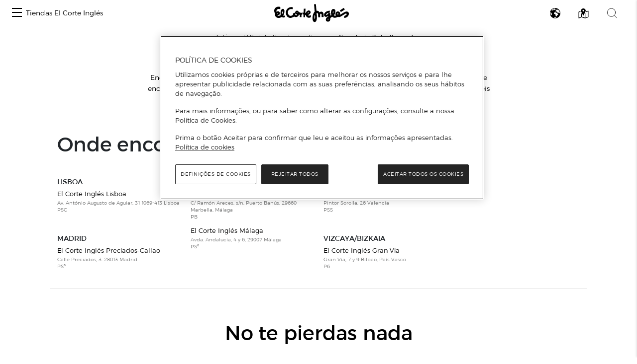

--- FILE ---
content_type: text/css
request_url: https://www.centroscomerciales.elcorteingles.es/centroscomerciales/assets/css/ECI/style.css
body_size: 27247
content:
#location .location_image {
  display: block;
  margin: 0 auto 20px;
}
#location i {
  color: #ccc;
  font-size: 110%;
  margin-right: 4px;
}
#location .localization dt {
  text-transform: capitalize;
}
#location #shopping_center_map {
  margin-bottom: 20px;
}
#location .opening i {
  font-size: 160%;
  vertical-align: sub;
  margin-right: 5px;
}
#location.outlet .location_image {
  width: 100%;
}

#calendarModal ul li {
  font-weight: bold;
}
#calendarModal ul li strong {
  display: inline-block;
  width: 40%;
}
#calendarModal ul li span {
  font-size: 80%;
  font-weight: normal;
}

ul#event-meta-data li {
  display: inline-block;
  vertical-align: middle;
  padding: 0 40px;
}
ul#event-meta-data li.dates {
  border-right: 1px solid #ccc;
}
ul#event-meta-data li.dates .date {
  display: inline-block;
  vertical-align: middle;
}
ul#event-meta-data li.dates .date strong {
  font-weight: 600;
  color: #000;
  font-size: 320%;
  display: block;
  line-height: 1;
}
ul#event-meta-data li.dates .date .month {
  text-transform: uppercase;
}
ul#event-meta-data li.dates .separator {
  vertical-align: middle;
  display: inline-block;
  margin: 0 20px;
}
ul#event-meta-data li.dates #recurrence {
  font-size: 11px;
  color: #888;
  margin-top: 5px;
}
ul#event-meta-data li.dates.canceled {
  font-weight: 800;
  color: #b00000;
  font-size: 200%;
}
ul#event-meta-data li.schedule {
  border-right: 1px solid #ccc;
  padding: 13px 40px;
}
ul#event-meta-data li i {
  font-size: 120%;
  vertical-align: middle;
  display: inline-block;
}

@media screen and (max-width: 1024px) {
  body ul#event-meta-data li.dates {
    font-size: 70%;
  }
}
@media screen and (max-width: 640px) {
  body ul#event-meta-data li {
    display: block;
    border-right: none !important;
  }
  body ul#event-meta-data li.dates {
    font-size: 70%;
  }
}
#event .event_image {
  width: 100%;
  margin-top: 20px;
  display: block;
}
#event .description h2:before, #event .description h2:after {
  display: none;
}

span.letter {
  line-height: 1.2;
  font-size: 70px;
  text-align: center;
  display: block;
  text-transform: uppercase;
}

#center_services {
  margin-top: 50px;
}

#newsletter_title {
  text-transform: none;
  margin-top: 0rem;
  margin-bottom: 0rem;
}

#newsletter_subtitle {
  text-transform: none;
  margin-top: 0rem;
  margin-bottom: 0rem;
}

#center_services ul.services_list li {
  overflow: hidden;
  margin-bottom: 20px;
  border-bottom: 1px solid #ccc;
}
#center_services ul.services_list li .col-lg-4 {
  padding-left: 0;
}
#center_services ul.services_list li p.location {
  margin-bottom: 0;
  padding-top: 5px;
}
#center_services ul.services_list li .panel {
  text-align: center;
  max-height: 225px;
}
#center_services ul.services_list li .panel a {
  line-height: 190px;
}
#center_services h3, #center_services h2 {
  background: none;
  margin-top: 0px;
}

ul.centers_of_a_ser_brand > li {
  padding-left: 0;
  margin-bottom: 20px;
}
ul.centers_of_a_ser_brand > li .location {
  text-transform: none;
  font-size: 75%;
  display: block;
  color: #757676;
  clear: both;
  float: none;
}
ul.centers_of_a_ser_brand > li .city {
  text-transform: uppercase;
  padding-left: 0;
  font-weight: normal;
  clear: both;
  margin-top: 20px;
  font-weight: 400;
}

.sub-nav {
  margin: 20px auto;
}
.sub-nav li {
  margin: 0 20px 20px;
}
.sub-nav li.active a {
  background: #008c2e;
  color: #fff;
  padding: 5px 10px;
  border-radius: 2px;
}

.building_tabs {
  margin-bottom: -10px !important;
}

.sections_floors > li {
  padding-bottom: 10px;
  margin-bottom: 10px;
  border-bottom: 1px solid #eee;
}
.sections_floors > li ul.departments > li {
  margin: 0;
  column-break-inside: avoid;
}
.sections_floors > li ul.departments > li.no_sub {
  column-break-inside: avoid-column;
}

.floor_name {
  display: block;
  text-align: center;
  font-size: 800%;
  line-height: 1;
  font-weight: normal;
  color: #008c2e;
}

ul.departments > li {
  margin-bottom: 20px;
  font-weight: bold;
  text-transform: uppercase;
}
ul.departments > li span.where_is {
  font-size: 12px;
  display: block;
  color: #757676;
  clear: both;
  float: none;
}
ul.departments > li .date {
  font-size: 70%;
  font-weight: normal;
  opacity: 0.8;
}
ul.departments > li li {
  font-weight: normal;
  text-transform: none;
}

#center .pagination a {
  padding: 8px 10px;
}

@media screen and (max-width: 640px) {
  ul.no-bullet.sections_floors {
    text-align: center;
  }
  ul.no-bullet.sections_floors li .where_is {
    float: none;
    font-size: 90%;
    vertical-align: middle;
    margin-left: 10px;
  }
  ul.no-bullet.sections_floors li ul, ul.no-bullet.sections_floors li ol {
    margin-left: 0;
  }

  h2 {
    font-size: 20px;
  }
}
@media screen and (max-width: 768px) {
  .floor_name {
    line-height: 1.5;
  }
}
.panel {
  border-style: solid;
  border-width: 1px;
  border-color: #e3e3e3;
  margin-bottom: 1.25rem;
  padding: 0.625rem;
  background: white;
}

.event_box {
  margin-bottom: 20px;
}

.event_box a {
  opacity: 0;
}

.event_box {
  text-align: left;
  position: relative;
}
.event_box .province {
  text-transform: uppercase;
}
.event_box .date {
  color: #757676;
  margin-bottom: 5px;
  font-size: 80%;
}
.event_box .panel {
  position: relative;
  margin-bottom: 10px;
  padding: 0;
  border: none;
}
.event_box .panel img {
  width: 100%;
  display: block;
}
.event_box .panel:hover a {
  display: block;
  transition-property: opacity;
  transition-duration: 0.6s;
  opacity: 1;
  position: absolute;
  width: 100%;
  height: 100%;
  padding: 5%;
  top: 0px;
  left: 0px;
  background: rgba(0, 0, 0, 0.7);
}
.event_box .panel:hover a .button, .event_box .panel:hover a .description {
  color: #ccc;
  font-weight: 300;
  display: block;
}
.event_box .panel a {
  display: none;
}
.event_box .panel a .button {
  border-color: #fff;
  background: transparent;
  margin: 0 auto 10px;
}
.event_box .panel a .button:hover {
  background: rgba(255, 255, 255, 0.25);
}
.event_box .panel a .description {
  font-size: 1rem;
  line-height: 1.6;
  margin-bottom: 1.25rem;
  text-rendering: optimizeLegibility;
  text-align: center;
}

@media screen and (max-width: 1024px) {
  .province_in_mobile {
    display: block;
  }

  .event_box .panel .hidden_data {
    display: none;
  }
}
@media screen and (min-width: 1024px) {
  .province_in_mobile {
    display: none;
  }

  .event_box:hover .panel .hidden_data {
    transition-property: opacity;
    transition-duration: 0.6s;
    opacity: 1;
  }
}
.brand_item, .agenda_item {
  width: 100%;
  height: 100%;
  border: 1px solid #e3e3e3;
  margin-bottom: 1.25rem;
  padding: 30px;
  background: white;
  display: block;
  text-align: center;
}
.agenda_item {
  padding: 10px;
  height: 240px;
}
.agenda_item img {
  object-fit: cover;
  min-width: 100%;
  min-height: 100%;
}

@media screen and (max-width: 640px) {
  .brand_item, .agenda_item {
    height: auto;
    min-height: 240px;
    margin-bottom: 20px;
  }
}
.center_menu {
  width: 100%;
}
.center_menu .navbar-collapse {
  width: 100%;
}
.center_menu .title_mobile {
  text-align: center;
  text-transform: uppercase;
  font-size: 150%;
}
.center_menu ul {
  width: 100%;
  display: table;
}
.center_menu ul li {
  text-align: center;
  display: table-cell;
  float: none;
  background: transparent;
}
.center_menu ul li > a {
  text-transform: uppercase;
  text-align: center;
  padding: 0 !important;
  width: auto;
  display: inline-block;
  font-size: 200%;
}
.center_menu ul li.active a {
  border-bottom: 4px solid #008c2e;
}

.sub-nav {
  text-align: center;
}
.sub-nav li {
  float: none;
  display: inline-block;
}
.sub-nav li a {
  text-transform: uppercase;
}

.center_carousel {
  margin-top: 20px;
}
.center_carousel img {
  width: 100%;
}

.carousel-caption {
  text-transform: uppercase;
  text-align: center;
  font-weight: 300;
  text-shadow: 0 0 30px black;
  line-height: 1.2;
  position: absolute;
  bottom: 0;
  left: 0;
  background-color: rgba(0, 0, 0, 0.28);
  width: 100%;
  padding: 1.25rem 1.25rem;
  font-size: 150%;
}
.carousel-caption p {
  color: rgba(255, 255, 255, 0.85);
}

ul.centers_of_a_ser_brand {
  font-size: 1rem;
}
ul.centers_of_a_ser_brand > li {
  padding-left: 0;
  margin-bottom: 20px;
}
ul.centers_of_a_ser_brand > li .location {
  text-transform: none;
  font-size: 75%;
  display: block;
  color: #757676;
  clear: both;
  float: none;
}
ul.centers_of_a_ser_brand > li .city {
  text-transform: uppercase;
  padding-left: 0;
  font-weight: normal;
  clear: both;
  margin-top: 20px;
  font-weight: 400;
}

ul.no-bullet li ul, ul.no-bullet li ol {
  padding-left: 1.25rem;
  margin-bottom: 0;
  list-style: none;
}

.panel .logo-text {
  display: inline-block;
  text-align: center;
  position: relative;
  padding: 0px;
  top: 40%;
  font-size: 24px;
  line-height: 30px;
  font-size: 28px;
  color: #aaaaaa;
  font-weight: 700;
  text-transform: uppercase;
}

@media screen and (max-width: 1200px) {
  .panel .logo-text {
    font-size: 18px;
  }
}
#share_buttons ul {
  display: table;
  width: 100%;
}
#share_buttons ul li {
  display: table-cell;
  text-align: left;
  font-size: 100%;
}
#share_buttons ul li i {
  font-size: 150%;
  vertical-align: middle;
  margin: 0;
}

@media screen and (max-width: 768px) {
  #share_buttons {
    z-index: 3;
    position: fixed;
    bottom: 0;
    left: 0;
    margin: 0;
    width: 100%;
  }
  #share_buttons h3 {
    display: none;
  }
  #share_buttons ul {
    display: table;
    width: 100%;
    margin: 0;
  }
  #share_buttons ul li {
    text-align: center;
  }
  #share_buttons ul li span {
    display: none;
  }
  #share_buttons ul li.facebook {
    background: #3b589d;
  }
  #share_buttons ul li.twitter {
    background: #22abf3;
  }
  #share_buttons ul li.whatsapp {
    background: #46b000;
  }
  #share_buttons ul li.email {
    background: #2096b9;
  }
  #share_buttons ul li a {
    display: block;
    width: 100%;
    height: 100%;
  }
}
dl dt {
  float: left;
  margin-right: 5px;
}

dd {
  display: block;
}

.menu_left {
  border-right: 1px solid #ccc;
  padding-right: 10px;
}
.menu_left li.active a {
  color: #000;
}

@media screen and (max-width: 991px) {
  ul.menu_left {
    padding-right: 0;
    text-align: center;
    border-right: none;
  }
  ul.menu_left li {
    margin: 10px;
  }
}
@media screen and (max-width: 641px) {
  p {
    font-size: 13.6px;
    line-height: 23.12px;
  }

  .event_box .data, .service_data {
    display: block;
    position: initial;
    background: #fff;
    border: none;
    opacity: 1;
    padding: 0;
    width: auto;
    height: auto;
  }
  .event_box .data p, .service_data p {
    color: #000;
    font-weight: 400;
    text-align: center;
  }
  .event_box .data .button, .service_data .button {
    font-size: 0.85em;
    padding: 0.5em 1em;
    color: #b7b7b7;
    display: block;
    letter-spacing: 0.1em;
    text-transform: uppercase;
    background-color: #242424;
    font-weight: 400;
    border: none;
  }
  .event_box .data .button:hover, .service_data .button:hover {
    background-color: #000000;
    color: #fff;
  }

  h4.event_title, .service_data h4 {
    text-align: center;
    font-size: 16px;
  }
}
@media screen and (min-width: 1025px) {
  #wifi #location {
    position: absolute;
    right: 0;
    top: 559px;
  }

  .row.location_container {
    min-height: 1268px;
  }
}
@media screen and (max-width: 1024px) {
  .navbar-collapse ul li {
    display: block !important;
    text-align: left !important;
    padding: 5px;
    border-bottom: 1px solid #eee;
  }
  .navbar-collapse ul li:last-child {
    border: none;
  }

  .navbar {
    padding: 0 !important;
  }

  .drop_city .btn {
    display: block;
    width: 100%;
  }

  .navbar-toggler {
    border-radius: 0 !important;
    padding: 5px !important;
    margin: 0 0 10px;
  }
}
.drop_center {
  text-align: center;
}

.page-item.active .page-link {
  background-color: #008c2e;
  border-color: #008c2e;
}
.page-item .page-link {
  color: #008c2e;
}

#agenda #image {
  margin-bottom: 20px;
  width: 100%;
}

.shopping-center-infowindow {
  text-align: left;
}
.shopping-center-infowindow .map_center_photo {
  max-width: 40%;
  float: left;
  display: block;
  margin-right: 10px;
}
.shopping-center-infowindow .map_center_photo img {
  max-width: 100% !important;
}
.shopping-center-infowindow h3 {
  margin: 0 0 3px;
  text-transform: none;
  line-height: 1.2;
}
.shopping-center-infowindow p {
  margin: 0 0 3px;
  font-size: 100%;
  text-transform: none;
  line-height: 1.2;
}

.top-bar-section {
  margin: 20px auto 40px;
}
.top-bar-section ul {
  width: 100%;
  display: table;
}
.top-bar-section ul li {
  text-align: center;
  display: table-cell;
  float: none;
  background: transparent;
}
.top-bar-section ul li > a {
  text-transform: uppercase;
  text-align: center;
  padding: 0 !important;
  width: auto;
  display: inline-block;
  font-size: 150%;
}
.top-bar-section ul li.active a {
  border-bottom: 4px solid #008c2e;
}

.sub-nav {
  text-align: center;
}
.sub-nav li {
  float: none;
  display: inline-block;
}
.sub-nav li a {
  text-transform: uppercase;
}

.subtitle.search_result_text {
  text-transform: none;
}
.subtitle.search_result_text strong {
  text-transform: uppercase;
}

.map_container {
  height: 500px;
  width: 100%;
  max-height: 80%;
  max-width: 100%;
}
.map_container .google-map {
  width: 100%;
  max-width: 100%;
  height: 100%;
}
.map_container .google-map img {
  max-width: none;
}

#kinds span {
  font-size: 70%;
  vertical-align: top;
}

.row#kind-all li .data span #results.search_title strong {
  display: inline;
}
#results .logo-text {
  display: none !important;
}
#results .results li a {
  font-size: 95;
  color: #757676;
  display: block;
  width: 100%;
  min-height: 100px;
  padding: 10px;
  background: #fff;
  border: 1px solid #fff;
}
#results .results li a:hover {
  border: 1px solid #ccc;
  color: #000;
  background: #dddddd;
}
#results .results li img {
  display: block;
  float: left;
  width: 80px;
  height: 80px;
  margin-right: 10px;
  vertical-align: top;
}
#results .results li .data {
  display: block;
  vertical-align: top;
  max-width: 84%;
}
#results .results li .data span {
  font-size: 95%;
  display: block;
  font-weight: 300;
}
#results .results li .data span strong {
  font-weight: bold;
}
#results .results li .data span.search_title {
  font-weight: bold;
  font-size: 100%;
}
#results .results li .data span.search_title strong {
  text-transform: uppercase;
  font-size: 90%;
  display: none;
}
#results .results li p.data {
  line-height: 80px;
  margin: 0;
}
#results .results li:nth-child(odd) a {
  background: #fcfcfc;
  border: 1px solid #fcfcfc;
}
#results .results li:nth-child(odd) a:hover {
  background: #dddddd;
  border: 1px solid #ccc;
}

#filters {
  color: #666;
}
#filters .expand {
  display: block;
  margin-bottom: 10px;
  font-size: 90%;
  font-weight: 400;
  border: none;
  text-transform: uppercase;
  text-align: left;
  vertical-align: middle;
}
#filters .expand:hover {
  color: #008c2e;
  background: transparent;
}
#filters .expand:hover i {
  font-weight: normal;
  background: #008c2e;
  color: #fff;
  border-color: #008c2e;
}
#filters .expand i {
  display: none;
  border: 1px solid #ccc;
  width: 17px;
  height: 17px;
  line-height: 16px;
  vertical-align: middle;
  text-align: center;
  display: inline-block;
  float: right;
}

body .ui-autocomplete {
  border-radius: 0;
}
body .ui-autocomplete li .large-3 {
  font-size: 65%;
  text-transform: uppercase;
  font-weight: 300;
  color: #666;
}
body .ui-autocomplete li .large-9 {
  font-size: 70%;
}
body .ui-autocomplete li input[type=text]:focus, body .ui-autocomplete li .ui-widget-content .ui-state-focus, body .ui-autocomplete li .ui-state-focus {
  border-color: #eeeeee;
  background: #eeeeee;
}
body .ui-autocomplete li.separator {
  border-bottom: 1px solid #ddd;
}
body .ui-autocomplete li a.search_services, body .ui-autocomplete li a.service .large-3 {
  color: #FF607B;
}
body .ui-autocomplete li a.search_centers, body .ui-autocomplete li a.center .large-3 {
  color: #F26812;
}
body .ui-autocomplete li a.search_brands, body .ui-autocomplete li a.brand .large-3 {
  color: #4F96AC;
}
body .ui-autocomplete li a.search_events, body .ui-autocomplete li a.event .large-3 {
  color: #F9BD0B;
}

#kind-centers .large-9 {
  padding: 0;
}
#kind-centers .large-9 .results {
  border: 1px solid #cccccc;
  background: #fcfcfc;
}
#kind-centers .large-9 .results .row {
  margin: 0;
}

@media screen and (max-width: 1024px) {
  #kind-centers .large-9 {
    padding: inherit;
  }
  #kind-centers .large-9 .results {
    border: 0 none;
    background: transparent;
  }
  #kind-centers .large-9 .results .row {
    margin: inherit;
  }
}
@media screen and (max-width: 640px) {
  #results #map-centers {
    display: none;
  }
  #results .results li a, #results .results li:nth-child(odd) a {
    text-align: center;
    background: transparent;
    border: 0 none;
    border-bottom: 1px solid #ccc;
    height: auto;
    min-height: initial;
  }
  #results .results li img {
    display: none;
  }
  #results .results li p.data {
    line-height: initial;
    margin: 0;
  }
  #results .results li .data {
    max-width: initial;
  }
}
.easy-autocomplete {
  max-width: 100%;
  width: 100% !important;
}
.easy-autocomplete input {
  border-radius: 0;
}
.easy-autocomplete a span {
  float: right;
}
.easy-autocomplete a.shoppingcenter span {
  color: #f26812;
}
.easy-autocomplete a.brand span {
  color: #4f96ac;
}
.easy-autocomplete a.service span {
  color: #FE607B;
}
.easy-autocomplete a.event span {
  color: #f9bd0b;
}

body {
  font-family: Open Sans, arial, sans-serif;
  font-size: 14px;
  -webkit-font-smoothing: antialiased;
  text-rendering: optimizeLegibility;
}

img {
  max-width: 100%;
  height: auto;
}

h1, h2, h3, h4, h5, h6 {
  text-transform: uppercase;
  font-weight: 300;
  margin-top: 2rem;
  margin-bottom: 1rem;
  font-weight: 300;
}

h4, h5, h6 {
  font-family: "Open Sans", helvetica, sans-serif;
}

h2 {
  position: relative;
}
h2:before {
  content: "";
  border-bottom: 1px solid #ccc;
  position: absolute;
  top: 50%;
  left: 15px;
  right: 15px;
  display: block;
  z-index: -1;
}
h2 span {
  background: #fff;
  display: inline-block;
  padding: 10px 40px;
}
h2.noline:before, h2.noline:after {
  display: none;
}

h1 {
  font-size: 250%;
}

h2 {
  font-size: 190%;
}

h3 {
  font-size: 140%;
}

h4 {
  font-size: 120%;
}

p {
  color: #000;
  font-weight: normal;
  font-size: 1rem;
  line-height: 1.6;
  margin-bottom: 1.25rem;
  text-rendering: optimizeLegibility;
}

p.subtitle {
  color: #757676;
  border-top: 1px solid #ccc;
  border-bottom: 1px solid #ccc;
  text-transform: uppercase;
}

a {
  color: #757676;
}
a:hover {
  color: #3e3e3e;
  text-decoration: none;
}

.inlineb {
  display: inline-block;
  vertical-align: top;
}

p.view_all {
  font-size: 80%;
  font-weight: 300;
}
p.view_all a {
  text-decoration: underline;
}

.mb20 {
  margin-bottom: 20px;
}

button {
  background: transparent;
  padding: 0;
  -webkit-appearance: normal;
  border: none;
}

body .button, body .btn {
  border-style: solid;
  border-width: 0px;
  cursor: pointer;
  font-weight: normal;
  line-height: normal;
  margin: 0 0 1.25rem;
  position: relative;
  text-decoration: none;
  text-align: center;
  -webkit-appearance: none;
  -webkit-border-radius: 0;
  display: inline-block;
  padding-top: 1rem;
  padding-right: 2rem;
  padding-bottom: 1.0625rem;
  padding-left: 2rem;
  font-size: 1rem;
  color: white;
  transition: background-color 300ms ease-out;
  text-transform: uppercase;
  background-color: #00a636;
  border: 1px solid #008c2e;
  border-radius: 2px;
}
body .button:hover, body .btn:hover {
  color: #fff;
  border-color: #008c2e;
  background-color: #008c2e;
}
body .button.postfix, body .btn.postfix {
  background: #f6f6f6;
  border: 1px solid #ccc;
  border-left: 0 none;
  border-radius: 0;
  color: #757676;
}
body .button.postfix:hover, body .btn.postfix:hover {
  color: #008c2e;
}
body .button.tiny, body .btn.tiny {
  padding-top: 0.625rem;
  padding-right: 1.25rem;
  padding-bottom: 0.6875rem;
  padding-left: 1.25rem;
  font-size: 0.6875rem;
}

#language p {
  margin: 0;
  position: relative;
  top: -10px;
  font-size: 12.8px;
  text-align: right;
  margin-bottom: -10px;
}
#language i {
  font-size: 20px;
  vertical-align: middle;
  color: #ccc;
}
#language button {
  font-size: 12.8px;
  padding: 0;
  padding-right: 15px;
  margin: 0;
  background: transparent;
  line-height: auto;
  color: #666;
  border: 0 none;
  text-transform: none;
  text-decoration: underline;
}

#contextual_search .col-10 {
  padding-right: 0;
}
#contextual_search .col-2 {
  padding-left: 0;
}
#contextual_search .button.postfix, #contextual_search button.postfix {
  font-size: 180%;
}
#contextual_search .button.postfix i, #contextual_search button.postfix i {
  position: relative;
  top: -10px;
}

.button.postfix, .postfix.submit, button.postfix {
  background: #f6f6f6;
  border: 1px solid #cccccc;
  border-left: 0 none;
  border-radius: 0;
  color: #757676;
  padding-left: 0;
  padding-right: 0;
  padding-top: 0;
  padding-bottom: 0;
  text-align: center;
  line-height: 2.125rem;
}

.postfix, .prefix {
  display: block;
  position: relative;
  z-index: 2;
  text-align: center;
  width: 100%;
  padding-top: 0;
  padding-bottom: 0;
  border-style: solid;
  border-width: 1px;
  overflow: hidden;
  font-size: 0.875rem;
  height: 2.3125rem;
  line-height: 2.3125rem;
}

#top_bar {
  background: #eee;
  border-bottom: #ccc;
  padding: 7px 20px;
}
#top_bar p {
  display: inline-block;
  margin: 0 10px 0 0;
  padding: 0;
  vertical-align: middle;
  color: #888888;
}
#top_bar ul {
  display: inline-block;
  margin: 0;
  padding: 0;
  vertical-align: middle;
}
#top_bar ul li {
  vertical-align: middle;
  margin: 0 15px 0 0;
  max-width: 28%;
}
#top_bar ul li img {
  max-height: 25px;
  min-width: 100px;
  display: inline-block;
  vertical-align: middle;
}
#top_bar ul li.inactive {
  opacity: 0.5;
}
#top_bar ul li.inactive:hover {
  opacity: 1;
}

#provinces_dropdown {
  height: 300px;
  overflow-y: auto;
}

#breadcrumb {
  padding: 0px 20px;
  margin: 0 0 10px;
  color: #000;
}
#breadcrumb ol {
  padding: 5px 0 0 0;
  margin: 0;
  background: transparent;
}
#breadcrumb ol li {
  display: inline;
  margin-right: 0;
  font-size: 10px;
}
#breadcrumb ol li a {
  color: #666;
}
#breadcrumb ol li a:hover {
  text-decoration: underline;
}
#breadcrumb ol li.active {
  font-weight: bold;
}
#breadcrumb ol li.active:after {
  display: none;
}
#breadcrumb ol li:after {
  content: ">";
  color: #666;
  margin: 0 5px;
  font-size: 12px;
}

@media screen and (max-width: 600px) {
  #breadcrumb {
    display: none;
  }
}
#logo {
  margin: 50px 0 25px;
}
#logo a.main_domain {
  display: block;
  font-size: 85%;
  padding-top: 2px;
  border-top: 1px solid #00bf3f;
  width: 240px;
  padding-left: 50px;
  margin-top: 5px;
  color: #008c2e;
  font-weight: 300;
}
#logo img {
  max-width: 240px;
  width: auto;
}

@media screen and (max-width: 1024px) {
  #logo {
    text-align: center;
  }
  #logo a.main_domain {
    margin: 5px auto;
  }
  #logo img {
    margin-left: -25px;
  }
}
input[type=text], input[type=password], input[type=date], input[type=datetime], input[type=datetime-local], input[type=month], input[type=week], input[type=email], input[type=number], input[type=search], input[type=tel], input[type=time], input[type=url], textarea {
  -webkit-appearance: none;
  background-color: white;
  border: 1px solid #cccccc;
  box-shadow: inset 0 1px 2px rgba(0, 0, 0, 0.1);
  color: rgba(0, 0, 0, 0.75);
  display: block;
  font-size: 0.875rem;
  margin: 0 0 1rem 0;
  padding: 0.5rem;
  height: 2.3125rem;
  width: 100%;
  transition: box-shadow 0.45s, border-color 0.45s ease-in-out;
}

.two-column {
  column-count: 2;
  column-gap: 20px;
  column-rule: 1px solid #eee;
  width: 100%;
  margin-bottom: 20px;
}

.three-column {
  column-count: 3;
  column-gap: 20px;
  column-rule: 1px solid #eee;
  width: 100%;
  margin-bottom: 20px;
}
.three-column > li {
  column-break-inside: avoid;
  min-width: 90%;
  display: inline-block;
  text-align: left;
}

.four-column {
  column-count: 4;
  column-gap: 20px;
  column-rule: 1px solid #eee;
  width: 100%;
  margin-bottom: 20px;
}

@media screen and (max-width: 768px) {
  .two-column, .three-column, .four-column {
    column-count: 1;
    column-rule: none;
    width: 90%;
    padding-left: 2em;
  }
}
#unfold-centers.btn {
  background: #C8E7D7;
  color: #018B3C;
  border-color: #018B3C;
  border-radius: 2px;
  width: auto;
  position: absolute;
  right: 16px;
  top: 36px;
}

#home-centers-list {
  margin-top: 0.5rem;
  margin-bottom: 1rem;
}
#home-centers-list .content {
  height: 0;
  opacity: 0;
  padding: 0;
  transition: 0.5s;
  overflow: hidden;
  background: #fff;
  display: flex;
}
#home-centers-list .content.unfold {
  padding: 16px 8px;
  border: 4px solid #CAD401;
  opacity: 1;
  height: auto;
}
#home-centers-list .content .content-inside {
  height: 400px;
  overflow-y: auto;
}
@media screen and (max-width: 576px) {
 .schedule_description {
        text-align: justify;
        margin-left: 15px;
        padding-right: 50px;
  }
}

@media screen and (max-width: 768px) {
  #unfold-centers.btn {
    width: 100%;
    margin: 0;
    position: initial;
  }
}
@media screen and (min-width: 769px) and (max-width: 991px) {
  #home-centers-list .three-column {
    column-count: 2;
  }
}
.map_container {
  height: 570px;
  width: 100%;
  max-height: 80%;
  max-width: 100%;
  margin-bottom: 20px;
}
.map_container .google-map {
  width: 100%;
  max-width: 100%;
  height: 100%;
}
.map_container .google-map img {
  max-width: none;
}

#general_map.google-map-inactive {
  position: relative;
}
#general_map.google-map-inactive img {
  width: 100%;
}
#general_map.google-map-inactive p {
  display: block;
  left: 0;
  position: absolute;
  top: 0;
  width: 100%;
  height: 100%;
  background: rgba(0, 0, 0, 0.7);
  color: white;
  padding-top: 25%;
  text-transform: uppercase;
  letter-spacing: 2px;
  font-weight: 900;
  cursor: pointer;
  text-align: center;
}
#general_map.google-map-inactive p:hover {
  background: rgba(0, 0, 0, 0.6);
}

@media screen and (max-width: 640px) {
  .map_container {
    width: 100%;
    height: 0;
    padding-bottom: 45.5%;
    position: relative;
  }

  .map_container #general_map {
    height: 100%;
    width: 100%;
    top: 0;
    left: 0;
    position: absolute;
  }
}
footer {
  font-size: 16px;
  clear: both;
  padding-top: 0 !important;
  box-sizing: border-box;
}
footer .foot-links h4 {
  text-transform: none;
  display: inline-block;
  margin: 1em 0 0.5em;
  font-weight: bold;
  font-size: 0.9em;
}
footer .foot-links ul li {
  margin: 10px 0;
}
footer .foot-links ul li a {
  font-size: 13px;
}
footer .foot-links .delivery-icons h4 {
  display: block;
  font-size: 1.1em;
}
footer .foot-links .delivery-icons a {
  font-size: 22px;
}
footer .foot-links .delivery-icons .i-shop-return {
  font-size: 16px;
}

.no-clickable {
  cursor: default;
}

/*# sourceMappingURL=style.css.map */


--- FILE ---
content_type: application/javascript
request_url: https://www.centroscomerciales.elcorteingles.es/centroscomerciales/assets/js/main.js
body_size: 5040
content:
jQuery( document ).ready(function( $ ) {
	const menuContainer = $('#center_section');
	const item = menuContainer.find('.active');
	if (item.length) {
		const x = item.position().left;
		menuContainer.scrollLeft(x - 8);
	}

	$('.map_container').click( function() {
	    if ( $('#general_map.google-map-inactive').length > 0 ) {
	    	$('#general_map').addClass('clicked');
	    	$('#general_map').removeClass('google-map-inactive');
	        $('#general_map').addClass('google-map');

	        console.log("Inicializamos mapa");

	        initMap();
		}
	});

	$('[data-toggle="opened"]').click( function() {
		var id = $(this).attr('href');

	    if ($(id).length > 0) {
	    	$(id).toggleClass('opened');
		}

		if (id === '#menu-search-wrapper') {
			$(id).find('input').focus();
		}
	});

	$('.centers-list-hover li').click(function () {
		$(this).addClass('active');
		$(this).siblings().removeClass('active');
	});

	$('.dropdown-menu[data-change-title="true"] a').click(function() {
		var dropdown = $(this).closest('.dropdown');
		dropdown.find('.dropdown-toggle > span').text($(this).text());
	});

	$('.show-target').click(function() {
		var id = $(this).attr('id');
		var elem = $('[data-target="#' + id + '"]');

		if (elem) {
			elem.siblings().addClass('d-none');
			elem.removeClass('d-none');
		}
	});

	$('.select-buildings').change(function() {
		var index = $(this).val();
		var elem = $('[data-target="#building-' + index + '"]');

		if (elem) {
			elem.siblings().addClass('d-none');
			elem.removeClass('d-none');
		}
	});

	$(document).on('click', 'a[href^="#"]', function (event) {
		event.preventDefault();

		$('html, body').animate({
			scrollTop: $($.attr(this, 'href')).offset().top
		}, 500);
	});

	$('.footer__wrapper .webs__links [role="button"]').click(function (e) {
		var id = $(this).attr('id');

		if (id) {
			$('[aria-labelledby="'+id+'"]').slideToggle();
			$(this).find('.webs__link-icon').toggleClass('arrow-down arrow-up');
		}
	});

	$('.footer__wrapper .links__label[role="button"]').click(function (e) {
		var id = $(this).attr('id');

		if (id) {
			$('[aria-labelledby="'+id+'"]').slideToggle();
			$(this).find('.links__icon').toggleClass('arrow-down arrow-up');
		}
	});

	// Open link url in empty modal
	var modalElem = $('#modal_empty');
	var iframe = modalElem.find('iframe');
	var message = modalElem.find('.message');

	$('a').click(function (e) {
		var url = $(this).attr('href');

		if (!url) {
			return;
		}

		var urlParams = (new URL(url)).searchParams;
		var urlModalParam = urlParams.get('modal');

		if (urlModalParam !== '1') {
			return;
		}

		e.preventDefault();

		iframe.attr('src', url);
		iframe.removeClass('d-none');
		message.addClass('d-none');
		modalElem.modal('show');
	});

	modalElem.on('hidden.bs.modal', function (e) {
		iframe.html('').attr('src', '');
		iframe.addClass('d-none');
		message.html('');
		message.addClass('d-none');
	});

	// Subscribe form
	var subscribeForm = $('.newsletter__form');

	if (subscribeForm) {
		var formPrivacy = subscribeForm.find('.newsletter__form-privacy');
		var formPrivacyInput = formPrivacy.find('.newsletter__form-privacy-input');
		var formPrivacyCheck = formPrivacy.find('.newsletter__form-privacy-check');
		var formPrivacyError = formPrivacy.find('.newsletter__form-error');

		var validEmailRegex = /^[a-zA-Z0-9.!#$%&'*+/=?^_`{|}~-]+@[a-zA-Z0-9-]+(?:\.[a-zA-Z0-9-]+)*$/;
		var formEmail = subscribeForm.find('.newsletter__form-email');
		var formEmailInput = formEmail.find('.newsletter__form-email-input');
		var formEmailError = formEmail.find('.newsletter__form-error');

		formPrivacyCheck.click(function (e) {
			formPrivacyInput.click();
		});

		subscribeForm.on('submit', function (e) {
			e.preventDefault();

			var error = false;

			formPrivacyCheck.removeClass('newsletter__form-privacy-check--error');
			formPrivacyError.addClass('d-none');

			if (!formPrivacyInput.is(':checked')) {
				formPrivacyCheck.addClass('newsletter__form-privacy-check--error');
				formPrivacyError.removeClass('d-none');

				error = true;
			}

			formEmailError.addClass('d-none');

			var formEmailValue = formEmailInput.val();

			if (!formEmailValue || !formEmailValue.match(validEmailRegex)) {
				formEmailError.removeClass('d-none');

				error = true;
			}

			if (error) {
				return;
			}

			//submit data
			$.ajax({
				method: 'POST',
				url: 'https://www.elcorteingles.es/api/newsletters/subscription',
				data: JSON.stringify({ code: '00000045', email: formEmailValue }),
				contentType: 'application/json',
				dataType: 'json'
			})
				.done(function( response ) {
					if (response && response.message) {
						iframe.addClass('d-none');
						message.html(response.message);
						message.removeClass('d-none');
						modalElem.modal('show');
					}
				})
				.fail(function() {
					iframe.addClass('d-none');
					message.html('Ha ocurrido un problema. Por favor, inténtalo de nuevo más tarde.');
					message.removeClass('d-none');
					modalElem.modal('show');
				});
		});
	}
});

--- FILE ---
content_type: image/svg+xml
request_url: https://www.centroscomerciales.elcorteingles.es/centroscomerciales/assets/images/nav-language-icon.svg
body_size: 7616
content:
<svg width="1025" height="1025" viewBox="0 0 1025 1025" fill="none" xmlns="http://www.w3.org/2000/svg">
<path d="M512 0C442 0 375.667 13.6667 313 41C251 67.6667 196.833 104.167 150.5 150.5C104.167 196.833 67.6667 251 41 313C13.6667 375.667 0 442 0 512C0 582.667 13.6667 649.333 41 712C67.6667 774 104.167 828.167 150.5 874.5C196.833 920.833 251 957.333 313 984C375.667 1011.33 442 1025 512 1025C582.667 1025 649.333 1011.33 712 984C774 957.333 828.167 920.833 874.5 874.5C920.833 828.167 957.333 774 984 712C1011.33 649.333 1025 582.667 1025 512C1025 442 1011.33 375.667 984 313C957.333 251 920.833 196.833 874.5 150.5C828.167 104.167 774 67.6667 712 41C649.333 13.6667 582.667 0 512 0ZM845 463C847.667 471 847.667 477.667 845 483C842.333 488.333 837 492 829 494C821 495.333 813.333 495.167 806 493.5C798.667 491.833 791.667 489 785 485C775 479 766.167 472 758.5 464C750.833 456 743.667 447.667 737 439C731 432.333 725.5 425.333 720.5 418C715.5 410.667 709.667 403.667 703 397C698.333 391.667 693.333 386.667 688 382C682.667 377.333 677 373 671 369C655 359.667 638.833 351.5 622.5 344.5C606.167 337.5 589 331.667 571 327C565.667 325.667 560.333 325.167 555 325.5C549.667 325.833 544.333 327.333 539 330L521 338C515 340.667 509.333 343.667 504 347C499.333 339.667 497.167 333 497.5 327C497.833 321 500.667 315.333 506 310C510 306 514.5 302.167 519.5 298.5C524.5 294.833 529.333 292 534 290C544.667 285.333 555.167 281 565.5 277C575.833 273 586.333 269 597 265C601.667 263 604.833 260.667 606.5 258C608.167 255.333 608.667 251.667 608 247C606.667 243 605.5 239.333 604.5 236C603.5 232.667 602.667 229.333 602 226C600 221.333 599.667 217.333 601 214C602.333 210.667 604.667 207.667 608 205C618 198.333 628.167 191.5 638.5 184.5C648.833 177.5 659 170.667 669 164C676.333 160 682.833 159 688.5 161C694.167 163 698.667 168 702 176C704.667 183.333 707.333 187.5 710 188.5C712.667 189.5 717.667 188.333 725 185L741 177L757 169C764.333 165.667 771.667 164.333 779 165C786.333 165.667 793.333 168.667 800 174C807.333 180 814.667 185.833 822 191.5C829.333 197.167 836.333 203.333 843 210C854.333 222.667 865.667 235.167 877 247.5C888.333 259.833 899 272.667 909 286C915.667 294.667 921.333 304.5 926 315.5C930.667 326.5 935.333 337.333 940 348C948 368.667 954.333 389.667 959 411C963.667 432.333 966.333 454 967 476C967.667 480.667 967.5 485.667 966.5 491C965.5 496.333 964.333 501.333 963 506C960.333 513.333 957 517.667 953 519C949 520.333 944 518.667 938 514C926 504.667 914 495 902 485L866 455C864.667 454.333 863.333 453.333 862 452C860.667 450.667 859 450 857 450C855 450 852.833 450.167 850.5 450.5C848.167 450.833 846 451.333 844 452C843.333 452.667 843.167 454.333 843.5 457C843.833 459.667 844.333 461.667 845 463ZM457 117C454.333 117.667 451.667 118.5 449 119.5C446.333 120.5 443.667 121.667 441 123C423.667 131.667 406.667 140.333 390 149C373.333 157.667 356.333 166.333 339 175C336.333 176.333 333.667 178 331 180L323 186C318.333 189.333 314.667 193 312 197C309.333 201 308 205.667 308 211C308 212.333 307.833 213.5 307.5 214.5C307.167 215.5 307 216.667 307 218C305 229.333 300.5 237.5 293.5 242.5C286.5 247.5 277.333 247.667 266 243C254.667 238.333 244 236.5 234 237.5C224 238.5 213.667 241.333 203 246C198.333 248 193.5 248.667 188.5 248C183.5 247.333 179 247 175 247L168 233C166 229 163.667 224.667 161 220C163.667 216.667 166.333 213.5 169 210.5C171.667 207.5 174.333 204.333 177 201C197 179.667 217.667 161 239 145C261 128.333 284 113.833 308 101.5C332 89.1667 357 79.3333 383 72C409.667 64 437.333 58.3333 466 55H469C470.333 55 471.667 55.3333 473 56C481 58.6667 488.833 61.3333 496.5 64C504.167 66.6667 511.667 69.3333 519 72C523 73.3333 525.833 75.1667 527.5 77.5C529.167 79.8333 529.667 83.3333 529 88C528.333 90.6667 528.5 93.3333 529.5 96C530.5 98.6667 531.333 101.333 532 104C532.667 108 534.167 111.167 536.5 113.5C538.833 115.833 542.667 116.667 548 116C552.667 115.333 557.333 116 562 118C566.667 120 570 123.667 572 129C574.667 133.667 575.333 137.833 574 141.5C572.667 145.167 569.333 148 564 150C537.333 160.667 510.5 171.5 483.5 182.5C456.5 193.5 429.667 204.333 403 215C399 216.333 395 217.5 391 218.5C387 219.5 383 220 379 220C377 220 374.5 219.167 371.5 217.5C368.5 215.833 366.667 214 366 212C365.333 210 365.333 207.333 366 204C366.667 200.667 367.667 198.333 369 197C377 189.667 385 182.833 393 176.5C401 170.167 409 163.667 417 157C422.333 152.333 427.833 147.667 433.5 143C439.167 138.333 444.667 133.667 450 129C451.333 127.667 452.667 126.167 454 124.5C455.333 122.833 456.667 121.333 458 120C458 119.333 457.833 118.833 457.5 118.5C457.167 118.167 457 117.667 457 117ZM145 726L141 724L137 722C123.667 714.667 112.5 705.667 103.5 695C94.5 684.333 87.6667 672 83 658C75 636.667 68.8333 614.833 64.5 592.5C60.1667 570.167 58 547.333 58 524C57.3333 501.333 58.8333 478.833 62.5 456.5C66.1667 434.167 73 412.333 83 391C84.3333 387.667 86 384.667 88 382C90 379.333 91.6667 376.667 93 374L95 372L98 369C94 387.667 94.3333 405 99 421C103.667 437 109.667 453 117 469C118.333 472.333 119.833 475.667 121.5 479C123.167 482.333 125 485.667 127 489C133 502.333 140 514.333 148 525C156 535.667 166.333 545 179 553L180 554C180.667 554.667 181.333 555 182 555C194 564.333 201.167 572.833 203.5 580.5C205.833 588.167 204.333 600.667 199 618C196.333 626 192.333 633.5 187 640.5C181.667 647.5 176.667 654.667 172 662C168.667 666.667 165.167 670.833 161.5 674.5C157.833 678.167 154.333 682 151 686C146.333 692 143 698.167 141 704.5C139 710.833 140.333 718 145 726ZM597 445C604.333 448.333 611.5 453.5 618.5 460.5C625.5 467.5 632.667 472 640 474C649.333 476.667 658.667 478.833 668 480.5C677.333 482.167 686.667 484 696 486C698.667 486.667 701 487.333 703 488C705 488.667 707 490 709 492C712.333 495.333 715.5 499 718.5 503C721.5 507 724.333 511.333 727 516C729.667 520 732 524 734 528C736 532 738 536.333 740 541C744 551 749.5 559.667 756.5 567C763.5 574.333 772 580.333 782 585C786.667 587 791.333 589.5 796 592.5C800.667 595.5 805.333 598.333 810 601C812.667 603 814.5 605 815.5 607C816.5 609 816.333 611.333 815 614V618C815 629.333 812.167 638.667 806.5 646C800.833 653.333 793 659.333 783 664C773.667 668.667 765.5 674.5 758.5 681.5C751.5 688.5 745 696.333 739 705C726.333 723.667 713.333 742 700 760C686.667 778 673 796 659 814C654.333 820 648.833 825.667 642.5 831C636.167 836.333 629.667 841.333 623 846C611.667 853.333 601.5 855.5 592.5 852.5C583.5 849.5 577.333 841.333 574 828C571.333 817.333 569.5 806.167 568.5 794.5C567.5 782.833 566 771.333 564 760C561.333 742 558.5 724 555.5 706C552.5 688 549.667 669.667 547 651C547 649.667 546.667 648.167 546 646.5C545.333 644.833 544.667 643 544 641C542 633 538.333 626.5 533 621.5C527.667 616.5 520.667 612.667 512 610C500 607.333 488.167 604.167 476.5 600.5C464.833 596.833 453.333 592.667 442 588C434.667 584.667 427.333 580.833 420 576.5C412.667 572.167 406 567.333 400 562C392.667 556 388 548.667 386 540C384 531.333 385.333 522.667 390 514C402.667 488 419.167 466.5 439.5 449.5C459.833 432.5 485.333 422.667 516 420C528.667 418.667 541 420 553 424C565 428 577 432.667 589 438C590.333 439.333 591.167 440.5 591.5 441.5C591.833 442.5 593.667 443.667 597 445ZM389 919C405 913.667 416.833 910 424.5 908C432.167 906 444.333 903 461 899C491.667 891.667 524.667 890.167 560 894.5C595.333 898.833 621.667 914 639 940C636.333 941.333 633.833 942.667 631.5 944C629.167 945.333 626.667 946.667 624 948C590.667 958 557.167 963.667 523.5 965C489.833 966.333 456.333 961 423 949C413.667 945.667 405.5 942.833 398.5 940.5C391.5 938.167 384.667 932.667 378 924C380.667 923.333 382.5 922.5 383.5 921.5C384.5 920.5 386.333 919.667 389 919Z" fill="black"/>
</svg>
